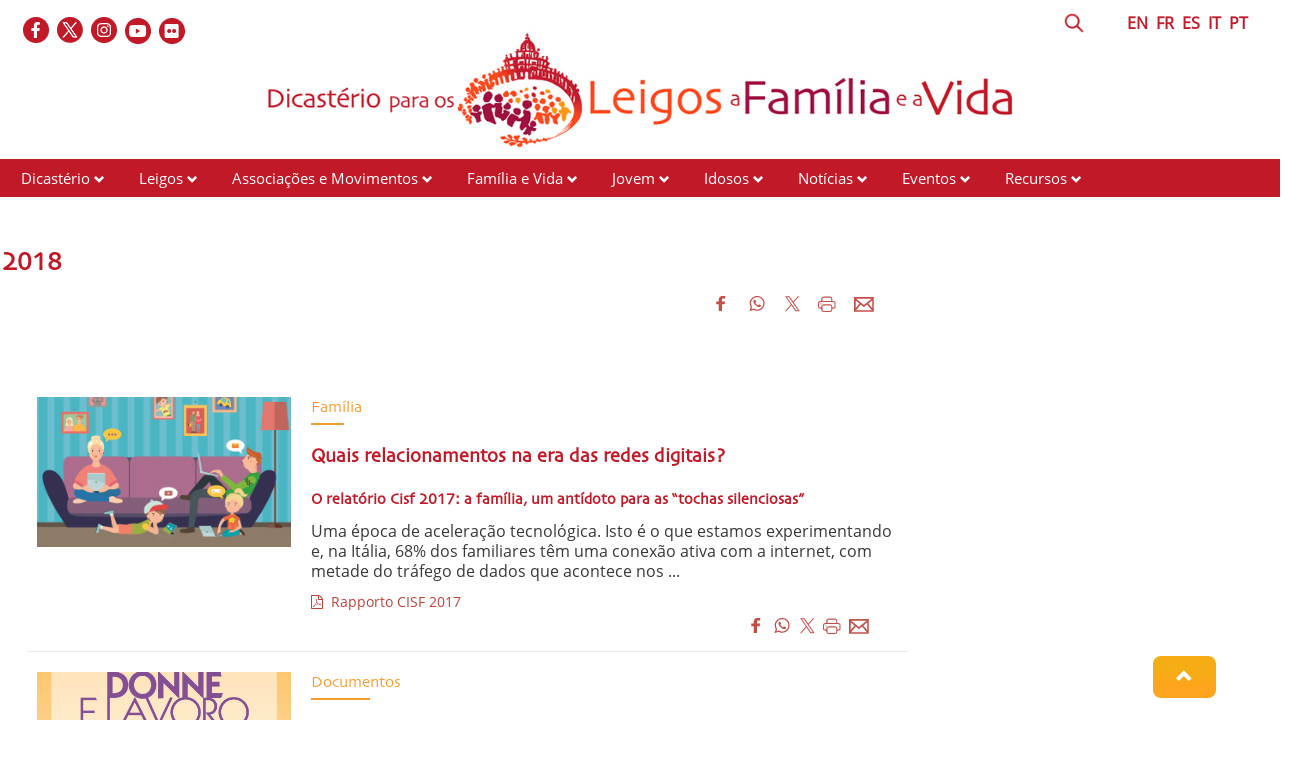

--- FILE ---
content_type: text/html; charset=UTF-8
request_url: https://www.laityfamilylife.va/content/laityfamilylife/pt/news/2018.68.html
body_size: 6718
content:
<!DOCTYPE HTML>
<html class="no-js" lang="pt">
<head>
    <meta charset="utf-8">
    <!-- BEGIN: SEO -->
<title>2018</title>
<meta name="description" content="">
<meta name="keywords" content=", ">
<link rel="canonical" href="https://www.laityfamilylife.va/content/laityfamilylife/pt/news/2018.html">
<!-- BEGIN: OG -->
<meta property="og:title" content="2018">
<meta property="og:url" content="https://www.laityfamilylife.va/content/laityfamilylife/pt/news/2018.html">
<meta property="og:type" content="website">


<meta name="twitter:url" content="https://www.laityfamilylife.va/content/laityfamilylife/pt/news/2018.html">
<meta name="twitter:title" content="2018">
<!-- END OG-->
<!-- END: SEO -->
<!-- Global site tag (gtag.js) - Google Analytics -->
<script async="true" src="https://www.googletagmanager.com/gtag/js?id=G-6QJ0BBC426"></script>
<script>
  window.dataLayer = window.dataLayer || [];
  function gtag(){dataLayer.push(arguments);}
  gtag('js', new Date());
  gtag('config', 'G-6QJ0BBC426');
</script>

<link rel="stylesheet" href="/etc/designs/bootstrap/library/clientlibs.min.0d8d4e486089f01a0b1efcd4dde435e2.css" type="text/css">
<link rel="stylesheet" href="/etc/clientlibs/foundation/main.min.77f07f85da93e61bb291da28df2065ac.css" type="text/css">
<link rel="stylesheet" href="/etc/designs/generics2/library/clientlibs.min.25498fb47f0d5f43eead9ee78241c07f.css" type="text/css">
<link rel="stylesheet" href="/etc/designs/laityfamilylife/release/library/main.min.a4acf938ef2c247b0e0e585c84beb14a.css" type="text/css">
<link rel="stylesheet" href="/etc/designs/laityfamilylife/release/library/head.min.4d1e02ed940e641c342c0895d3902a1d.css" type="text/css">
<script type="text/javascript" src="/etc/clientlibs/granite/jquery.min.e0cc37eb1ac1cf9f859edde97cb8dc9f.js"></script>
<script type="text/javascript" src="/etc/clientlibs/granite/utils.min.cd31222ac49213ace66f3568912db918.js"></script>
<script type="text/javascript" src="/etc/clientlibs/granite/jquery/granite.min.e26b5f40a34d432bee3ded1ccbdc7041.js"></script>
<script type="text/javascript" src="/etc/clientlibs/foundation/jquery.min.d7c42e4a257b8b9fe38d1c53dd20d01a.js"></script>
<script type="text/javascript" src="/etc/designs/laityfamilylife/release/library/head.min.663628f795cb62444143fde1ebdf2b5b.js"></script>


<link rel="mask-icon" href="/etc/designs/laityfamilylife/release/library/main/images/favicon.svg" color="#757674" sizes="any"/>
<link rel="icon" href="/etc/designs/laityfamilylife/release/library/main/images/favicon.ico"/>
<link rel="apple-touch-icon-precomposed" href="/etc/designs/laityfamilylife/release/library/main/images/appletouch.png">
<meta name="viewport" content="width=device-width, initial-scale=1.0" />
<meta http-equiv="X-UA-Compatible" content="IE=edge">

</head>
<body class="laityfamilylife news">
    <div class="wrapper  site-laityfamilylife">
    <header id="header-page">
    <div class="block-display">
        <div class="header-logo page">
            <div class="col-xs-12 col-sm-12 col-md-12 upperheader page">
                <div class="icon-social-link page col-md-6">
                   <ul class="social-icons-special">
    <li class="flickr"><a target="_blank" href="https://www.flickr.com/photos/laityfamilylife/albums" title="Flickr"></a></li>
    <li class="youtube"><a target="_blank" href="https://www.youtube.com/channel/UC7oVBYCke8VNKz7c7KtWlkg" title="Youtube"></a></li>
    <li class="instagram"><a target="_blank" href="https://www.instagram.com/laityfamilylife/" title="Instagram"></a></li>
    <li class="twitter"><a target="_blank" href="https://twitter.com/LaityFamilyLife" title="Twitter"></a></li>
    <li class="facebook"><a target="_blank" href="https://www.facebook.com/laityfamilylife" title="Facebook"></a></li>
    </ul>
    </div>
                <div class="language page col-md-6">
                    <div class="header-language col-md-11 col-sm-10">
                        
        

<!-- BEGIN languagesnav -->
        

            
            
            
            <a href="/content/laityfamilylife/en/news/2018.html"> EN</a>
            
            
            
            <a href="/content/laityfamilylife/fr/news/2018.html"> FR</a>
            
            
            
            <a href="/content/laityfamilylife/es/news/2018.html"> ES</a>
            
            
            
            <a href="/content/laityfamilylife/it/news/2018.html"> IT</a>
            
            
            
            <a class="current-language" href="/content/laityfamilylife/pt/news/2018.html"> PT</a>




<!-- END languagesnav --></div>
                    <div class="header-search col-md-1 col-sm-2">
                        <a href="#"><span class="icon-search">&nbsp;</span></a>
                        <!-- BEGIN searchform -->
<div class="siv-searchform header-search-container">
    <form id="searchbox" action="/content/laityfamilylife/pt/ricerca.html">
        <input class="header-search-input" name="q" value="" placeholder="Pesquisar">
        <input value="Pesquisar" type="submit">
    </form>
</div>
<!-- END searchform --></div>
                </div>
            </div>
            <div class="col-md-12 box-logo-internal">
                <a id="logo-internal" href="/content/laityfamilylife/pt.html">
                    <img src="/content/dam/laityfamilylife/sito/logo/internal-logo-pt.png/_jcr_content/renditions/cq5dam.web.1280.1280.png" alt="Laity Family Life - Site"/>
                </a>
            </div>
         </div>
    </div>
    <div class="col-md-12 col-sm-12 col-xs-12 menu page">
        <div id="mobile-menu">
            <div id="nav-icon2">
                <span></span>
                <span></span>
                <span></span>
                <span></span>
                <span></span>
                <span></span>
            </div>
        </div>
        <div class="menu choose">
    <ul id="menuchoose">
<li><a href="/content/laityfamilylife/pt/il-dicastero.html">Dicastério</a>
        <i class="glyphicon glyphicon-chevron-down"></i>
                <ul class="submenu">
                <li>
                            <a href="/content/laityfamilylife/pt/il-dicastero/chi-siamo.html">Quem somos</a>
                        </li>
                    <li>
                            <a href="/content/laityfamilylife/pt/il-dicastero/membri-e-consultori.html">Membros e Consultores</a>
                        </li>
                    <li>
                            <a href="/content/laityfamilylife/pt/il-dicastero/lo-statuto.html">Estatuto do Dicastério para os Leigos, a Família e a Vida</a>
                        </li>
                    <li>
                            <a href="/content/laityfamilylife/pt/il-dicastero/sedula-mater.html">Sedula Mater</a>
                        </li>
                    <li>
                            <a href="/content/laityfamilylife/pt/il-dicastero/Praedicate-evangelium.html">Praedicate Evangelium</a>
                        </li>
                    <li>
                            <a href="/content/laityfamilylife/pt/il-dicastero/visite-ad-limina.html">Visita ad Limina</a>
                        </li>
                    </ul>
            </li>
<li><a href="/content/laityfamilylife/pt/laici.html">Leigos</a>
        <i class="glyphicon glyphicon-chevron-down"></i>
                <ul class="submenu">
                <li>
                            <a href="/content/laityfamilylife/pt/laici/formazione.html">Formação dos leigos</a>
                        </li>
                    <li>
                            <a href="/content/laityfamilylife/pt/laici/risorse-laici.html">Recursos - Leigos</a>
                        </li>
                    </ul>
            </li>
<li><a href="/content/laityfamilylife/pt/associazioni-e-movimenti.html">Associações e Movimentos</a>
        <i class="glyphicon glyphicon-chevron-down"></i>
                <ul class="submenu">
                <li>
                            <a href="/content/laityfamilylife/pt/associazioni-e-movimenti/procedura-per-il-riconoscimento-delle-associazioni-internazional.html">Reconhecimento das Associações de Fiéis</a>
                        </li>
                    <li>
                            <a href="/content/laityfamilylife/pt/associazioni-e-movimenti/repertorio.html">Repertório das Associações</a>
                        </li>
                    <li>
                            <a href="/content/laityfamilylife/pt/associazioni-e-movimenti/risorse-associazioni.html">Recursos - Associações e Movimentos</a>
                        </li>
                    </ul>
            </li>
<li><a href="/content/laityfamilylife/pt/famiglia-e-vita-.html">Família e Vida</a>
        <i class="glyphicon glyphicon-chevron-down"></i>
                <ul class="submenu">
                <li>
                            <a href="/content/laityfamilylife/pt/famiglia-e-vita-/sezione-famiglia.html">Família</a>
                        </li>
                    <li>
                            <a href="/content/laityfamilylife/pt/famiglia-e-vita-/incontri-mondiali-delle-famiglie.html">Encontros Mundiais das Famílias</a>
                        </li>
                    <li>
                            <a href="/content/laityfamilylife/pt/famiglia-e-vita-/sezione-vita.html">Vida</a>
                        </li>
                    <li>
                            <a href="/content/laityfamilylife/pt/famiglia-e-vita-/Risorse-famiglia-e-vita.html">Recursos - Família e Vida</a>
                        </li>
                    <li>
                            <a href="/content/laityfamilylife/pt/famiglia-e-vita-/strumenti-pastorali.html">Instrumentos pastorais</a>
                        </li>
                    </ul>
            </li>
<li><a href="/content/laityfamilylife/pt/giovani.html">Jovem</a>
        <i class="glyphicon glyphicon-chevron-down"></i>
                <ul class="submenu">
                <li>
                            <a href="/content/laityfamilylife/pt/giovani/pastorale-giovanile.html">Ministério Jovem</a>
                        </li>
                    <li>
                            <a href="/content/laityfamilylife/pt/giovani/gmg.html">Jornada Mundial da Juventude</a>
                        </li>
                    <li>
                            <a href="/content/laityfamilylife/pt/giovani/iyab.html">IYAB</a>
                        </li>
                    <li>
                            <a href="/content/laityfamilylife/pt/giovani/risorse-giovani.html">Recursos - Jovem</a>
                        </li>
                    </ul>
            </li>
<li><a href="/content/laityfamilylife/pt/anziani.html">Idosos</a>
        <i class="glyphicon glyphicon-chevron-down"></i>
                <ul class="submenu">
                <li>
                            <a href="/content/laityfamilylife/pt/anziani/giornate-mondiali-dei-nonni-e-degli-anziani.html">Dia mundial dos avós e dos idosos</a>
                        </li>
                    <li>
                            <a href="/content/laityfamilylife/pt/anziani/Risorse-anziani.html">Risorse - Idosas</a>
                        </li>
                    </ul>
            </li>
<li><a href="/content/laityfamilylife/pt/news.html">Notícias</a>
        <i class="glyphicon glyphicon-chevron-down"></i>
                <ul class="submenu">
                <li>
                            <a href="/content/laityfamilylife/pt/news/visite-ad-limina.html">Visite ad Limina</a>
                        </li>
                    <li>
                            <a href="/content/laityfamilylife/pt/news/2016.html">2016</a>
                        </li>
                    <li>
                            <a href="/content/laityfamilylife/pt/news/2017.html">2017</a>
                        </li>
                    <li>
                            <a href="/content/laityfamilylife/pt/news/2018.html">2018</a>
                        </li>
                    <li>
                            <a href="/content/laityfamilylife/pt/news/2019.html">2019</a>
                        </li>
                    <li>
                            <a href="/content/laityfamilylife/pt/news/2020.html">2020</a>
                        </li>
                    <li>
                            <a href="/content/laityfamilylife/pt/news/2021.html">2021</a>
                        </li>
                    <li>
                            <a href="/content/laityfamilylife/pt/news/2022.html">2022</a>
                        </li>
                    <li>
                            <a href="/content/laityfamilylife/pt/news/2023.html">2023</a>
                        </li>
                    <li>
                            <a href="/content/laityfamilylife/pt/news/2024.html">2024</a>
                        </li>
                    <li>
                            <a href="/content/laityfamilylife/pt/news/2025.html">2025</a>
                        </li>
                    <li>
                            <a href="/content/laityfamilylife/pt/news/2026.html">2026</a>
                        </li>
                    <li>
                            <a href="/content/laityfamilylife/pt/news/amorislaetitia.html">Ano Família Amoris Laetitia</a>
                        </li>
                    <li>
                            <a href="/content/laityfamilylife/pt/news/notizie.html">Notícias</a>
                        </li>
                    </ul>
            </li>
<li><a href="/content/laityfamilylife/pt/eventi.html">Eventos</a>
        <i class="glyphicon glyphicon-chevron-down"></i>
                <ul class="submenu">
                <li>
                            <a href="/content/laityfamilylife/pt/eventi/2017.html">2017</a>
                        </li>
                    <li>
                            <a href="/content/laityfamilylife/pt/eventi/2018.html">2018</a>
                        </li>
                    <li>
                            <a href="/content/laityfamilylife/pt/eventi/2019.html">2019</a>
                        </li>
                    <li>
                            <a href="/content/laityfamilylife/pt/eventi/2020.html">2020</a>
                        </li>
                    <li>
                            <a href="/content/laityfamilylife/pt/eventi/2021.html">2021</a>
                        </li>
                    <li>
                            <a href="/content/laityfamilylife/pt/eventi/2022.html">2022</a>
                        </li>
                    <li>
                            <a href="/content/laityfamilylife/pt/eventi/2023.html">2023</a>
                        </li>
                    <li>
                            <a href="/content/laityfamilylife/pt/eventi/2024.html">2024</a>
                        </li>
                    <li>
                            <a href="/content/laityfamilylife/pt/eventi/2025.html">2025</a>
                        </li>
                    </ul>
            </li>
<li><a href="/content/laityfamilylife/pt/Risorse.html">Recursos</a>
        <i class="glyphicon glyphicon-chevron-down"></i>
                <ul class="submenu">
                <li>
                            <a href="/content/laityfamilylife/pt/Risorse/interventi.html">Intervenções</a>
                        </li>
                    <li>
                            <a href="/content/laityfamilylife/pt/Risorse/pubblicazioni.html">Publicações</a>
                        </li>
                    <li>
                            <a href="/content/laityfamilylife/pt/Risorse/documenti.html">Documentos</a>
                        </li>
                    <li>
                            <a href="/content/laityfamilylife/pt/Risorse/messaggi-papali.html">Mensagens Papais</a>
                        </li>
                    <li>
                            <a href="/content/laityfamilylife/pt/Risorse/podcast.html">Podcasts</a>
                        </li>
                    </ul>
            </li>
</ul>
</div>
<div class="clear"></div></div>
</header>
<div class="block-display">
<!-- BEGIN: maincontent.jsp  -->
<main id="main-container-fluid" class="style-lfl">
    <section id="content-bottom">
        <div class="container-fluid">
            <div class="row newspage">
                <article class="col-md-9 col-sm-9 col-xs-12 right-separator">
                    <div class="article col-sm-12">
                        <div class="row article_body col-md-12">
                            <div class="box-top col-md-12 col-sm-12">
                                </div>
                            <h1 class="title col-xs-12">
                                2018</h1>
                            <div class="abstract">
                                <div class="social ">
                                    








                <div class="spc_social_inline_share_toolbox" data-iscurrentpage="true"></div>
            
        <script src="/etc/clientlibs/generics2/spc_social_share.min.js" defer="defer" onload="SPCSocialShare.init('facebook,whatsapp,twitter,print,email,','Leia mais')"></script>
        <link rel="stylesheet" href="/etc/clientlibs/generics2/spc_social_share.min.46b985457a22a91139243270132efe7e.css" type="text/css">

    </div>

                                <div class="abstract-img" style=" ">
                                            </div>
                                    </div>
                            <div class="col-md-12 attachments">
                                </div>
                            <div class="col-md-12 attachments">
                                </div>
                            <div class="author">
                                </div>
                        </div>
                        <div class="col-md-12">
                            <a name="initlist"></a>
        <div class="container-fluid list fullview">
        <div class="row">
                <div class="list-item">
                    <figure class="image">
                        <div class="thumbnail-img natural" >
                            <a href="/content/laityfamilylife/pt/news/2018/quali-relazioni-nellera-delle-reti-digitali-.html">
                                <img src="/content/dam/laityfamilylife/News/2018/Cisf.png/_jcr_content/renditions/cq5dam.web.1280.1280.png" class="featured-image" alt="Cisf.png"/>
                            </a>
                        </div>
                    </figure>
                    <div class="textArticle">
                        <div class="eyelet">
                            <h6>Família</h6>
                        </div>
                        <div class="title">
                            <a href="/content/laityfamilylife/pt/news/2018/quali-relazioni-nellera-delle-reti-digitali-.html"> <h4>Quais relacionamentos na era das redes digitais? </h4></a>
                        </div>
                        <div class="subtitle">
                            <h6>O relatório Cisf 2017: a família, um antídoto para as “tochas silenciosas” </h6>
                        </div>
                        <p>Uma época de aceleração tecnológica. Isto é o que estamos experimentando e, na Itália, 68% dos familiares têm uma conexão ativa com a internet, com metade do tráfego de dados que acontece nos ...</p>

                        <div class="related col-md-12 col-sm-12 col-xs-12">
                            <div class="box-related">
                                        <a href="/content/dam/laityfamilylife/Pdf/newscisf4317_indice_rapporto_cisf_2017.pdf" target="_blank">
                                            <i class="fa fa-file-pdf-o"></i>&nbsp;
                                                Rapporto CISF 2017</a>
                                    </div>
                                </div> <div class="social col-md-12 col-sm-12">
                                







<div class="spc_social_inline_share_toolbox socialShareSmallSize" data-description="" data-title="Quais relacionamentos na era das redes digitais? " data-url="https://www.laityfamilylife.va/content/laityfamilylife/pt/news/2018/quali-relazioni-nellera-delle-reti-digitali-.html"></div></div>
                        </div>
                </div>
            </div>
        <div class="row">
                <div class="list-item">
                    <figure class="image">
                        <div class="thumbnail-img natural" >
                            <a href="/content/laityfamilylife/pt/news/2018/_donne-e-lavoro_--il-genio-femminile-per-il-benessere-di-famigli.html">
                                <img src="/content/dam/laityfamilylife/News/2018/Cop. Donne e lavoro.jpg/_jcr_content/renditions/cq5dam.web.1280.1280.jpeg" class="featured-image" alt="Cop. Donne e lavoro.jpg"/>
                            </a>
                        </div>
                    </figure>
                    <div class="textArticle">
                        <div class="eyelet">
                            <h6>Documentos</h6>
                        </div>
                        <div class="title">
                            <a href="/content/laityfamilylife/pt/news/2018/_donne-e-lavoro_--il-genio-femminile-per-il-benessere-di-famigli.html"> <h4>“Mulheres e trabalho”, o gênero feminino para o bem-estar das famílias e da sociedade</h4></a>
                        </div>
                        <p>Os tópicos discutidos no volume editado pelo Dicastério para os Leigos, a Família e a Vida e publicados pela Libreria Editrice Vaticana, intitulado “Mulheres e trabalho” são tópicos muito atuais.
Sim, ...</p>

                        <div class="related col-md-12 col-sm-12 col-xs-12">
                            </div> <div class="social col-md-12 col-sm-12">
                                







<div class="spc_social_inline_share_toolbox socialShareSmallSize" data-description="" data-title="“Mulheres e trabalho”, o gênero feminino para o bem-estar das famílias e da sociedade" data-url="https://www.laityfamilylife.va/content/laityfamilylife/pt/news/2018/_donne-e-lavoro_--il-genio-femminile-per-il-benessere-di-famigli.html"></div></div>
                        </div>
                </div>
            </div>
        <div class="row">
                <div class="list-item">
                    <figure class="image">
                        <div class="thumbnail-img natural" >
                            <a href="/content/laityfamilylife/pt/news/2018/cure-palliative--tra-prospettive-spirituali-e-implicazioni-prati.html">
                                <img src="/content/dam/laityfamilylife/News/2018/pav pal.jpg/_jcr_content/renditions/cq5dam.web.1280.1280.jpeg" class="featured-image" alt="pav pal.jpg"/>
                            </a>
                        </div>
                    </figure>
                    <div class="textArticle">
                        <div class="eyelet">
                            <h6>Academia para a vida </h6>
                        </div>
                        <div class="title">
                            <a href="/content/laityfamilylife/pt/news/2018/cure-palliative--tra-prospettive-spirituali-e-implicazioni-prati.html"> <h4>Cuidados paliativos, entre perspectivas espirituais e implicações práticas. </h4></a>
                        </div>
                        <div class="subtitle">
                            <h6>De 28 de fevereiro a 1° de março em Roma, um Congresso Internacional para promover o diálogo e a cooperação na proteção ao moribundo </h6>
                        </div>
                        <p>A contribuição dos cuidados paliativos para a medicina, a saúde e a sociedade, a disseminação dos cuidados paliativos, o impacto de diferentes crenças religiosas e perspectivas espirituais sobre o ...</p>

                        <div class="related col-md-12 col-sm-12 col-xs-12">
                            <div class="box-related">
                                        <a href="http://www.academyforlife.va/content/dam/pav/documenti%20pdf/Programma_PalliativeCare28febbraio_1marzo.pdf" target="_blank">
                                            <i class=""></i>&nbsp;
                                                Programma</a>
                                    </div>
                                </div> <div class="social col-md-12 col-sm-12">
                                







<div class="spc_social_inline_share_toolbox socialShareSmallSize" data-description="" data-title="Cuidados paliativos, entre perspectivas espirituais e implicações práticas. " data-url="https://www.laityfamilylife.va/content/laityfamilylife/pt/news/2018/cure-palliative--tra-prospettive-spirituali-e-implicazioni-prati.html"></div></div>
                        </div>
                </div>
            </div>
        <div class="row">
                <div class="list-item">
                    <figure class="image">
                        <div class="thumbnail-img natural" >
                            <a href="/content/laityfamilylife/pt/news/2018/la-germania-celebra-lanno-del-matrimonio.html">
                                <img src="/content/dam/laityfamilylife/News/2018/germania.jpg/_jcr_content/renditions/cq5dam.web.1280.1280.jpeg" class="featured-image" alt="germania.jpg"/>
                            </a>
                        </div>
                    </figure>
                    <div class="textArticle">
                        <div class="eyelet">
                            <h6>Igrejas locais</h6>
                        </div>
                        <div class="title">
                            <a href="/content/laityfamilylife/pt/news/2018/la-germania-celebra-lanno-del-matrimonio.html"> <h4>Alemanha celebra o ano do matrimônio </h4></a>
                        </div>
                        <div class="subtitle">
                            <h6>2018 dedicado à família com o subsídio pastoral “Juntos para sempre”. Sobre o caminho do matrimônio sacramental"</h6>
                        </div>
                        <p>“Juntos para sempre. Sobre o caminho do matrimônio sacramental”: este é o tema que acompanhará a Igreja na Alemanha ao longo de 2018.
Um subsídio pastoral do mesmo título, dividido em quatro partes, ...</p>

                        <div class="related col-md-12 col-sm-12 col-xs-12">
                            </div> <div class="social col-md-12 col-sm-12">
                                







<div class="spc_social_inline_share_toolbox socialShareSmallSize" data-description="" data-title="Alemanha celebra o ano do matrimônio " data-url="https://www.laityfamilylife.va/content/laityfamilylife/pt/news/2018/la-germania-celebra-lanno-del-matrimonio.html"></div></div>
                        </div>
                </div>
            </div>
        <div class="row">
                <div class="list-item">
                    <figure class="image">
                        <div class="thumbnail-img natural" >
                            <a href="/content/laityfamilylife/pt/news/2018/un-modello-prezioso.html">
                                <img src="/content/dam/laityfamilylife/News/2018/Eamon Martin.jpg/_jcr_content/renditions/cq5dam.web.1280.1280.jpeg" class="featured-image" alt="Eamon Martin.jpg"/>
                            </a>
                        </div>
                    </figure>
                    <div class="textArticle">
                        <div class="eyelet">
                            <h6>WMOF</h6>
                        </div>
                        <div class="title">
                            <a href="/content/laityfamilylife/pt/news/2018/un-modello-prezioso.html"> <h4>Um modelo precioso</h4></a>
                        </div>
                        <div class="subtitle">
                            <h6>Entrevista com o primaz da Irlanda, Martin: “A família católica é linda: é baseada no amor e cresce numa comunidade de famílias” </h6>
                        </div>
                        <p>“Queremos mostrar que o modelo de família católica pode atrair, é lindo. Nós oferecemos a beleza da nossa visão, a de um homem e de uma mulher que se unem no amor e no empenho pela vida.”
Estas foram ...</p>

                        <div class="related col-md-12 col-sm-12 col-xs-12">
                            </div> <div class="social col-md-12 col-sm-12">
                                







<div class="spc_social_inline_share_toolbox socialShareSmallSize" data-description="" data-title="Um modelo precioso" data-url="https://www.laityfamilylife.va/content/laityfamilylife/pt/news/2018/un-modello-prezioso.html"></div></div>
                        </div>
                </div>
            </div>
        </div>
<div class="pagination-wrapper">
        <nav class="list-pagination">
            <a href="/content/laityfamilylife/pt/news/2018.html#initlist" class="prev backward glyphicon glyphicon-step-backward" title=""></a>
                <a href="/content/laityfamilylife/pt/news/2018.67.html#initlist" class="prev glyphicon glyphicon-triangle-left" title=""></a>
            <a href="/content/laityfamilylife/pt/news/2018.66.html#initlist" title="Pagina 66">66</a>
                        <a href="/content/laityfamilylife/pt/news/2018.67.html#initlist" title="Pagina 67">67</a>
                        <span class="selected">68</span>
                        <a href="/content/laityfamilylife/pt/news/2018.69.html#initlist" class="next glyphicon glyphicon-triangle-right" title=""></a>
                <a href="/content/laityfamilylife/pt/news/2018.69.html#initlist" class="next foward glyphicon glyphicon-step-forward" title=""></a>
            </nav>
    </div>

</div>
                        <div class="col-md-12">
                        
</div>
                    </div>
                    <div class="mediaContent col-sm-12 col-xs-12">
                        <div class="gallery">
                            <script>

$(document).ready(function() {

    //-----gestione foto attuale FULL SCREEN  al click di next e prev -------
    var length = $(".swiper-wrapper").find(".swiper-slide").length;
    /*console.log(" length ="+length);*/
    var indicatorphoto = 0;
    //---------next------------
    $(".blueimp-gallery .next").on("click",function(){
        if(indicatorphoto < length-1){
            indicatorphoto++;
        }
        else {
            indicatorphoto = 0;
        }
        setIndexPhoto(indicatorphoto);
      /*  console.log("next has clicked: "+ indicatorphoto);*/
    });
    //---------prev------------
    $(".blueimp-gallery .prev").on("click",function(){
        if(indicatorphoto > 0){
            indicatorphoto--;
        }
        else{
            indicatorphoto = length-1;
        }
      /*  console.log("prev has clicked prev: "+ indicatorphoto);*/
        setIndexPhoto(indicatorphoto);
    });

//****************apertura full screen
    $(".gallery .swiper-container").on("click",function() {
        indicatorphoto=$(".swiper-slide-active .description").data("index");

        if ($(".descriptionfull").find(".description").length == 0) {
            $(".description").clone().appendTo($(".descriptionfull"));
            setIndexPhoto(indicatorphoto);
        }
        else  setIndexPhoto($(".swiper-slide-active .description").data("index"));
    });

});




//******************FUNCTION****************************
var setIndexPhoto=function(ind){
        if($(".descriptionfull").find(".description").length != 0){

           /* console.log("SET INDEX :foto attuale  "+ind);*/

            $(".descriptionfull .description").each(function(i){
                if(ind == i){
                    $(".descriptionfull .decription-number-"+i+"").addClass("displayActive");
                    $(".descriptionfull .decription-number-"+i+"").removeClass("displayHide");
                   /* console.log("i "+i+" active");*/
                }
                else{
                    $(".descriptionfull .decription-number-"+i+"").addClass("displayHide");
                    $(".descriptionfull .decription-number-"+i+"").removeClass("displayActive");
                   /* console.log("i "+i+" hide");*/
                }
            });
        }
}
</script></div>
                    </div>
                    <div class="col-md-12">
                    
</div>
                    <div class="aside-correlate">
                        <!--ARTICOLI CORRELATI-->
                        
</div>
                </article>

                <aside class="col-md-3 col-sm-3 col-xs-12 a-side">
                    <div class="aside-social">
                        <div class="section"></div><div class="iparys_inherited">
</div>

</div>
                </aside>
            </div>
          </div>
    </section>
</main></div><footer id="footer-page">
    <div class="leaf col-md-2">
        <img src="/content/dam/laityfamilylife/Fotonostre/foglia.png" alt="lfl-icon"/>
    </div>

    <div class="block-display">
        <div class="row">
            <div class=" col-md-12">
                <div class="section"></div><div class="iparys_inherited"><div class="parsys_column cq-colctrl-lt1"><div class="parsys_column cq-colctrl-lt1-c0">

<!-- BEGIN text -->

<div class="siv-text "><p>Dicastério para os Leigos, a&nbsp;Família&nbsp;e a Vida<br>
Palazzo San Calisto<br>
00120&nbsp;Cidade do Vaticano</p>
</div>
<!-- END text --></div><div class="parsys_column cq-colctrl-lt1-c1">


<!--  BEGIN BANNER COMPONENT -->

<div class="siv-image">
    
                <img class="siv-image-img" title="footer-logo" alt="footer-logo" src="/content/laityfamilylife/pt/_jcr_content/i-footer-container0/image.img.png/1667902992438.png">
                
</div>
<!--  END BANNER COMPONENT -->

<!-- BEGIN text -->

<div class="siv-text "><p style="text-align: center;">© Dicastery for Laity, Family and Life</p>
<p style="text-align: center;">&nbsp;</p>
<p style="text-align: center;"><b><a href="/content/laityfamilylife/pt/cookie-policy.html">Cookie Policy</a>&nbsp;-&nbsp;<a href="/content/laityfamilylife/pt/privacy-policy.html">Privacy Policy</a></b></p>
</div>
<!-- END text --></div><div class="parsys_column cq-colctrl-lt1-c2">

<!-- BEGIN text -->

<div class="siv-text "><p style="text-align: right;"><a href="mailto:info@laityfamilylife.va">info@laityfamilylife.va<br>
</a>Tel.: +39 06 698 69 300<br>
Fax: +39 06 698 87 214</p>
</div>
<!-- END text --></div></div><div style="clear:both"></div>
</div>
</div>
        </div>
    </div>
    <div class="anchor-top">
        <a name="#" data-toggle="tooltip" data-placement="bottom">
            <i class="glyphicon glyphicon-chevron-up"></i>
        </a>
    </div>
</footer></div>


<script type="text/javascript" src="/etc/designs/bootstrap/library/clientlibs.min.616d5ead0ba6070dc1afd75b04df8934.js"></script>
<script type="text/javascript" src="/etc/clientlibs/foundation/main.min.1705fea38fedb11b0936752ffe8a5fc6.js"></script>
<script type="text/javascript" src="/etc/designs/generics2/library/clientlibs.min.3c4d948cc1ae00387817c605328e2b0b.js"></script>
<script type="text/javascript" src="/etc/designs/laityfamilylife/release/library/main.min.7b7e464211d3def8a8e4930f9b7e9512.js"></script>
</body>
</html>


--- FILE ---
content_type: text/html; charset=UTF-8
request_url: https://www.laityfamilylife.va/content/laityfamilylife/pt/news/2018.68.html
body_size: 6718
content:
<!DOCTYPE HTML>
<html class="no-js" lang="pt">
<head>
    <meta charset="utf-8">
    <!-- BEGIN: SEO -->
<title>2018</title>
<meta name="description" content="">
<meta name="keywords" content=", ">
<link rel="canonical" href="https://www.laityfamilylife.va/content/laityfamilylife/pt/news/2018.html">
<!-- BEGIN: OG -->
<meta property="og:title" content="2018">
<meta property="og:url" content="https://www.laityfamilylife.va/content/laityfamilylife/pt/news/2018.html">
<meta property="og:type" content="website">


<meta name="twitter:url" content="https://www.laityfamilylife.va/content/laityfamilylife/pt/news/2018.html">
<meta name="twitter:title" content="2018">
<!-- END OG-->
<!-- END: SEO -->
<!-- Global site tag (gtag.js) - Google Analytics -->
<script async="true" src="https://www.googletagmanager.com/gtag/js?id=G-6QJ0BBC426"></script>
<script>
  window.dataLayer = window.dataLayer || [];
  function gtag(){dataLayer.push(arguments);}
  gtag('js', new Date());
  gtag('config', 'G-6QJ0BBC426');
</script>

<link rel="stylesheet" href="/etc/designs/bootstrap/library/clientlibs.min.0d8d4e486089f01a0b1efcd4dde435e2.css" type="text/css">
<link rel="stylesheet" href="/etc/clientlibs/foundation/main.min.77f07f85da93e61bb291da28df2065ac.css" type="text/css">
<link rel="stylesheet" href="/etc/designs/generics2/library/clientlibs.min.25498fb47f0d5f43eead9ee78241c07f.css" type="text/css">
<link rel="stylesheet" href="/etc/designs/laityfamilylife/release/library/main.min.a4acf938ef2c247b0e0e585c84beb14a.css" type="text/css">
<link rel="stylesheet" href="/etc/designs/laityfamilylife/release/library/head.min.4d1e02ed940e641c342c0895d3902a1d.css" type="text/css">
<script type="text/javascript" src="/etc/clientlibs/granite/jquery.min.e0cc37eb1ac1cf9f859edde97cb8dc9f.js"></script>
<script type="text/javascript" src="/etc/clientlibs/granite/utils.min.cd31222ac49213ace66f3568912db918.js"></script>
<script type="text/javascript" src="/etc/clientlibs/granite/jquery/granite.min.e26b5f40a34d432bee3ded1ccbdc7041.js"></script>
<script type="text/javascript" src="/etc/clientlibs/foundation/jquery.min.d7c42e4a257b8b9fe38d1c53dd20d01a.js"></script>
<script type="text/javascript" src="/etc/designs/laityfamilylife/release/library/head.min.663628f795cb62444143fde1ebdf2b5b.js"></script>


<link rel="mask-icon" href="/etc/designs/laityfamilylife/release/library/main/images/favicon.svg" color="#757674" sizes="any"/>
<link rel="icon" href="/etc/designs/laityfamilylife/release/library/main/images/favicon.ico"/>
<link rel="apple-touch-icon-precomposed" href="/etc/designs/laityfamilylife/release/library/main/images/appletouch.png">
<meta name="viewport" content="width=device-width, initial-scale=1.0" />
<meta http-equiv="X-UA-Compatible" content="IE=edge">

</head>
<body class="laityfamilylife news">
    <div class="wrapper  site-laityfamilylife">
    <header id="header-page">
    <div class="block-display">
        <div class="header-logo page">
            <div class="col-xs-12 col-sm-12 col-md-12 upperheader page">
                <div class="icon-social-link page col-md-6">
                   <ul class="social-icons-special">
    <li class="flickr"><a target="_blank" href="https://www.flickr.com/photos/laityfamilylife/albums" title="Flickr"></a></li>
    <li class="youtube"><a target="_blank" href="https://www.youtube.com/channel/UC7oVBYCke8VNKz7c7KtWlkg" title="Youtube"></a></li>
    <li class="instagram"><a target="_blank" href="https://www.instagram.com/laityfamilylife/" title="Instagram"></a></li>
    <li class="twitter"><a target="_blank" href="https://twitter.com/LaityFamilyLife" title="Twitter"></a></li>
    <li class="facebook"><a target="_blank" href="https://www.facebook.com/laityfamilylife" title="Facebook"></a></li>
    </ul>
    </div>
                <div class="language page col-md-6">
                    <div class="header-language col-md-11 col-sm-10">
                        
        

<!-- BEGIN languagesnav -->
        

            
            
            
            <a href="/content/laityfamilylife/en/news/2018.html"> EN</a>
            
            
            
            <a href="/content/laityfamilylife/fr/news/2018.html"> FR</a>
            
            
            
            <a href="/content/laityfamilylife/es/news/2018.html"> ES</a>
            
            
            
            <a href="/content/laityfamilylife/it/news/2018.html"> IT</a>
            
            
            
            <a class="current-language" href="/content/laityfamilylife/pt/news/2018.html"> PT</a>




<!-- END languagesnav --></div>
                    <div class="header-search col-md-1 col-sm-2">
                        <a href="#"><span class="icon-search">&nbsp;</span></a>
                        <!-- BEGIN searchform -->
<div class="siv-searchform header-search-container">
    <form id="searchbox" action="/content/laityfamilylife/pt/ricerca.html">
        <input class="header-search-input" name="q" value="" placeholder="Pesquisar">
        <input value="Pesquisar" type="submit">
    </form>
</div>
<!-- END searchform --></div>
                </div>
            </div>
            <div class="col-md-12 box-logo-internal">
                <a id="logo-internal" href="/content/laityfamilylife/pt.html">
                    <img src="/content/dam/laityfamilylife/sito/logo/internal-logo-pt.png/_jcr_content/renditions/cq5dam.web.1280.1280.png" alt="Laity Family Life - Site"/>
                </a>
            </div>
         </div>
    </div>
    <div class="col-md-12 col-sm-12 col-xs-12 menu page">
        <div id="mobile-menu">
            <div id="nav-icon2">
                <span></span>
                <span></span>
                <span></span>
                <span></span>
                <span></span>
                <span></span>
            </div>
        </div>
        <div class="menu choose">
    <ul id="menuchoose">
<li><a href="/content/laityfamilylife/pt/il-dicastero.html">Dicastério</a>
        <i class="glyphicon glyphicon-chevron-down"></i>
                <ul class="submenu">
                <li>
                            <a href="/content/laityfamilylife/pt/il-dicastero/chi-siamo.html">Quem somos</a>
                        </li>
                    <li>
                            <a href="/content/laityfamilylife/pt/il-dicastero/membri-e-consultori.html">Membros e Consultores</a>
                        </li>
                    <li>
                            <a href="/content/laityfamilylife/pt/il-dicastero/lo-statuto.html">Estatuto do Dicastério para os Leigos, a Família e a Vida</a>
                        </li>
                    <li>
                            <a href="/content/laityfamilylife/pt/il-dicastero/sedula-mater.html">Sedula Mater</a>
                        </li>
                    <li>
                            <a href="/content/laityfamilylife/pt/il-dicastero/Praedicate-evangelium.html">Praedicate Evangelium</a>
                        </li>
                    <li>
                            <a href="/content/laityfamilylife/pt/il-dicastero/visite-ad-limina.html">Visita ad Limina</a>
                        </li>
                    </ul>
            </li>
<li><a href="/content/laityfamilylife/pt/laici.html">Leigos</a>
        <i class="glyphicon glyphicon-chevron-down"></i>
                <ul class="submenu">
                <li>
                            <a href="/content/laityfamilylife/pt/laici/formazione.html">Formação dos leigos</a>
                        </li>
                    <li>
                            <a href="/content/laityfamilylife/pt/laici/risorse-laici.html">Recursos - Leigos</a>
                        </li>
                    </ul>
            </li>
<li><a href="/content/laityfamilylife/pt/associazioni-e-movimenti.html">Associações e Movimentos</a>
        <i class="glyphicon glyphicon-chevron-down"></i>
                <ul class="submenu">
                <li>
                            <a href="/content/laityfamilylife/pt/associazioni-e-movimenti/procedura-per-il-riconoscimento-delle-associazioni-internazional.html">Reconhecimento das Associações de Fiéis</a>
                        </li>
                    <li>
                            <a href="/content/laityfamilylife/pt/associazioni-e-movimenti/repertorio.html">Repertório das Associações</a>
                        </li>
                    <li>
                            <a href="/content/laityfamilylife/pt/associazioni-e-movimenti/risorse-associazioni.html">Recursos - Associações e Movimentos</a>
                        </li>
                    </ul>
            </li>
<li><a href="/content/laityfamilylife/pt/famiglia-e-vita-.html">Família e Vida</a>
        <i class="glyphicon glyphicon-chevron-down"></i>
                <ul class="submenu">
                <li>
                            <a href="/content/laityfamilylife/pt/famiglia-e-vita-/sezione-famiglia.html">Família</a>
                        </li>
                    <li>
                            <a href="/content/laityfamilylife/pt/famiglia-e-vita-/incontri-mondiali-delle-famiglie.html">Encontros Mundiais das Famílias</a>
                        </li>
                    <li>
                            <a href="/content/laityfamilylife/pt/famiglia-e-vita-/sezione-vita.html">Vida</a>
                        </li>
                    <li>
                            <a href="/content/laityfamilylife/pt/famiglia-e-vita-/Risorse-famiglia-e-vita.html">Recursos - Família e Vida</a>
                        </li>
                    <li>
                            <a href="/content/laityfamilylife/pt/famiglia-e-vita-/strumenti-pastorali.html">Instrumentos pastorais</a>
                        </li>
                    </ul>
            </li>
<li><a href="/content/laityfamilylife/pt/giovani.html">Jovem</a>
        <i class="glyphicon glyphicon-chevron-down"></i>
                <ul class="submenu">
                <li>
                            <a href="/content/laityfamilylife/pt/giovani/pastorale-giovanile.html">Ministério Jovem</a>
                        </li>
                    <li>
                            <a href="/content/laityfamilylife/pt/giovani/gmg.html">Jornada Mundial da Juventude</a>
                        </li>
                    <li>
                            <a href="/content/laityfamilylife/pt/giovani/iyab.html">IYAB</a>
                        </li>
                    <li>
                            <a href="/content/laityfamilylife/pt/giovani/risorse-giovani.html">Recursos - Jovem</a>
                        </li>
                    </ul>
            </li>
<li><a href="/content/laityfamilylife/pt/anziani.html">Idosos</a>
        <i class="glyphicon glyphicon-chevron-down"></i>
                <ul class="submenu">
                <li>
                            <a href="/content/laityfamilylife/pt/anziani/giornate-mondiali-dei-nonni-e-degli-anziani.html">Dia mundial dos avós e dos idosos</a>
                        </li>
                    <li>
                            <a href="/content/laityfamilylife/pt/anziani/Risorse-anziani.html">Risorse - Idosas</a>
                        </li>
                    </ul>
            </li>
<li><a href="/content/laityfamilylife/pt/news.html">Notícias</a>
        <i class="glyphicon glyphicon-chevron-down"></i>
                <ul class="submenu">
                <li>
                            <a href="/content/laityfamilylife/pt/news/visite-ad-limina.html">Visite ad Limina</a>
                        </li>
                    <li>
                            <a href="/content/laityfamilylife/pt/news/2016.html">2016</a>
                        </li>
                    <li>
                            <a href="/content/laityfamilylife/pt/news/2017.html">2017</a>
                        </li>
                    <li>
                            <a href="/content/laityfamilylife/pt/news/2018.html">2018</a>
                        </li>
                    <li>
                            <a href="/content/laityfamilylife/pt/news/2019.html">2019</a>
                        </li>
                    <li>
                            <a href="/content/laityfamilylife/pt/news/2020.html">2020</a>
                        </li>
                    <li>
                            <a href="/content/laityfamilylife/pt/news/2021.html">2021</a>
                        </li>
                    <li>
                            <a href="/content/laityfamilylife/pt/news/2022.html">2022</a>
                        </li>
                    <li>
                            <a href="/content/laityfamilylife/pt/news/2023.html">2023</a>
                        </li>
                    <li>
                            <a href="/content/laityfamilylife/pt/news/2024.html">2024</a>
                        </li>
                    <li>
                            <a href="/content/laityfamilylife/pt/news/2025.html">2025</a>
                        </li>
                    <li>
                            <a href="/content/laityfamilylife/pt/news/2026.html">2026</a>
                        </li>
                    <li>
                            <a href="/content/laityfamilylife/pt/news/amorislaetitia.html">Ano Família Amoris Laetitia</a>
                        </li>
                    <li>
                            <a href="/content/laityfamilylife/pt/news/notizie.html">Notícias</a>
                        </li>
                    </ul>
            </li>
<li><a href="/content/laityfamilylife/pt/eventi.html">Eventos</a>
        <i class="glyphicon glyphicon-chevron-down"></i>
                <ul class="submenu">
                <li>
                            <a href="/content/laityfamilylife/pt/eventi/2017.html">2017</a>
                        </li>
                    <li>
                            <a href="/content/laityfamilylife/pt/eventi/2018.html">2018</a>
                        </li>
                    <li>
                            <a href="/content/laityfamilylife/pt/eventi/2019.html">2019</a>
                        </li>
                    <li>
                            <a href="/content/laityfamilylife/pt/eventi/2020.html">2020</a>
                        </li>
                    <li>
                            <a href="/content/laityfamilylife/pt/eventi/2021.html">2021</a>
                        </li>
                    <li>
                            <a href="/content/laityfamilylife/pt/eventi/2022.html">2022</a>
                        </li>
                    <li>
                            <a href="/content/laityfamilylife/pt/eventi/2023.html">2023</a>
                        </li>
                    <li>
                            <a href="/content/laityfamilylife/pt/eventi/2024.html">2024</a>
                        </li>
                    <li>
                            <a href="/content/laityfamilylife/pt/eventi/2025.html">2025</a>
                        </li>
                    </ul>
            </li>
<li><a href="/content/laityfamilylife/pt/Risorse.html">Recursos</a>
        <i class="glyphicon glyphicon-chevron-down"></i>
                <ul class="submenu">
                <li>
                            <a href="/content/laityfamilylife/pt/Risorse/interventi.html">Intervenções</a>
                        </li>
                    <li>
                            <a href="/content/laityfamilylife/pt/Risorse/pubblicazioni.html">Publicações</a>
                        </li>
                    <li>
                            <a href="/content/laityfamilylife/pt/Risorse/documenti.html">Documentos</a>
                        </li>
                    <li>
                            <a href="/content/laityfamilylife/pt/Risorse/messaggi-papali.html">Mensagens Papais</a>
                        </li>
                    <li>
                            <a href="/content/laityfamilylife/pt/Risorse/podcast.html">Podcasts</a>
                        </li>
                    </ul>
            </li>
</ul>
</div>
<div class="clear"></div></div>
</header>
<div class="block-display">
<!-- BEGIN: maincontent.jsp  -->
<main id="main-container-fluid" class="style-lfl">
    <section id="content-bottom">
        <div class="container-fluid">
            <div class="row newspage">
                <article class="col-md-9 col-sm-9 col-xs-12 right-separator">
                    <div class="article col-sm-12">
                        <div class="row article_body col-md-12">
                            <div class="box-top col-md-12 col-sm-12">
                                </div>
                            <h1 class="title col-xs-12">
                                2018</h1>
                            <div class="abstract">
                                <div class="social ">
                                    








                <div class="spc_social_inline_share_toolbox" data-iscurrentpage="true"></div>
            
        <script src="/etc/clientlibs/generics2/spc_social_share.min.js" defer="defer" onload="SPCSocialShare.init('facebook,whatsapp,twitter,print,email,','Leia mais')"></script>
        <link rel="stylesheet" href="/etc/clientlibs/generics2/spc_social_share.min.46b985457a22a91139243270132efe7e.css" type="text/css">

    </div>

                                <div class="abstract-img" style=" ">
                                            </div>
                                    </div>
                            <div class="col-md-12 attachments">
                                </div>
                            <div class="col-md-12 attachments">
                                </div>
                            <div class="author">
                                </div>
                        </div>
                        <div class="col-md-12">
                            <a name="initlist"></a>
        <div class="container-fluid list fullview">
        <div class="row">
                <div class="list-item">
                    <figure class="image">
                        <div class="thumbnail-img natural" >
                            <a href="/content/laityfamilylife/pt/news/2018/quali-relazioni-nellera-delle-reti-digitali-.html">
                                <img src="/content/dam/laityfamilylife/News/2018/Cisf.png/_jcr_content/renditions/cq5dam.web.1280.1280.png" class="featured-image" alt="Cisf.png"/>
                            </a>
                        </div>
                    </figure>
                    <div class="textArticle">
                        <div class="eyelet">
                            <h6>Família</h6>
                        </div>
                        <div class="title">
                            <a href="/content/laityfamilylife/pt/news/2018/quali-relazioni-nellera-delle-reti-digitali-.html"> <h4>Quais relacionamentos na era das redes digitais? </h4></a>
                        </div>
                        <div class="subtitle">
                            <h6>O relatório Cisf 2017: a família, um antídoto para as “tochas silenciosas” </h6>
                        </div>
                        <p>Uma época de aceleração tecnológica. Isto é o que estamos experimentando e, na Itália, 68% dos familiares têm uma conexão ativa com a internet, com metade do tráfego de dados que acontece nos ...</p>

                        <div class="related col-md-12 col-sm-12 col-xs-12">
                            <div class="box-related">
                                        <a href="/content/dam/laityfamilylife/Pdf/newscisf4317_indice_rapporto_cisf_2017.pdf" target="_blank">
                                            <i class="fa fa-file-pdf-o"></i>&nbsp;
                                                Rapporto CISF 2017</a>
                                    </div>
                                </div> <div class="social col-md-12 col-sm-12">
                                







<div class="spc_social_inline_share_toolbox socialShareSmallSize" data-description="" data-title="Quais relacionamentos na era das redes digitais? " data-url="https://www.laityfamilylife.va/content/laityfamilylife/pt/news/2018/quali-relazioni-nellera-delle-reti-digitali-.html"></div></div>
                        </div>
                </div>
            </div>
        <div class="row">
                <div class="list-item">
                    <figure class="image">
                        <div class="thumbnail-img natural" >
                            <a href="/content/laityfamilylife/pt/news/2018/_donne-e-lavoro_--il-genio-femminile-per-il-benessere-di-famigli.html">
                                <img src="/content/dam/laityfamilylife/News/2018/Cop. Donne e lavoro.jpg/_jcr_content/renditions/cq5dam.web.1280.1280.jpeg" class="featured-image" alt="Cop. Donne e lavoro.jpg"/>
                            </a>
                        </div>
                    </figure>
                    <div class="textArticle">
                        <div class="eyelet">
                            <h6>Documentos</h6>
                        </div>
                        <div class="title">
                            <a href="/content/laityfamilylife/pt/news/2018/_donne-e-lavoro_--il-genio-femminile-per-il-benessere-di-famigli.html"> <h4>“Mulheres e trabalho”, o gênero feminino para o bem-estar das famílias e da sociedade</h4></a>
                        </div>
                        <p>Os tópicos discutidos no volume editado pelo Dicastério para os Leigos, a Família e a Vida e publicados pela Libreria Editrice Vaticana, intitulado “Mulheres e trabalho” são tópicos muito atuais.
Sim, ...</p>

                        <div class="related col-md-12 col-sm-12 col-xs-12">
                            </div> <div class="social col-md-12 col-sm-12">
                                







<div class="spc_social_inline_share_toolbox socialShareSmallSize" data-description="" data-title="“Mulheres e trabalho”, o gênero feminino para o bem-estar das famílias e da sociedade" data-url="https://www.laityfamilylife.va/content/laityfamilylife/pt/news/2018/_donne-e-lavoro_--il-genio-femminile-per-il-benessere-di-famigli.html"></div></div>
                        </div>
                </div>
            </div>
        <div class="row">
                <div class="list-item">
                    <figure class="image">
                        <div class="thumbnail-img natural" >
                            <a href="/content/laityfamilylife/pt/news/2018/cure-palliative--tra-prospettive-spirituali-e-implicazioni-prati.html">
                                <img src="/content/dam/laityfamilylife/News/2018/pav pal.jpg/_jcr_content/renditions/cq5dam.web.1280.1280.jpeg" class="featured-image" alt="pav pal.jpg"/>
                            </a>
                        </div>
                    </figure>
                    <div class="textArticle">
                        <div class="eyelet">
                            <h6>Academia para a vida </h6>
                        </div>
                        <div class="title">
                            <a href="/content/laityfamilylife/pt/news/2018/cure-palliative--tra-prospettive-spirituali-e-implicazioni-prati.html"> <h4>Cuidados paliativos, entre perspectivas espirituais e implicações práticas. </h4></a>
                        </div>
                        <div class="subtitle">
                            <h6>De 28 de fevereiro a 1° de março em Roma, um Congresso Internacional para promover o diálogo e a cooperação na proteção ao moribundo </h6>
                        </div>
                        <p>A contribuição dos cuidados paliativos para a medicina, a saúde e a sociedade, a disseminação dos cuidados paliativos, o impacto de diferentes crenças religiosas e perspectivas espirituais sobre o ...</p>

                        <div class="related col-md-12 col-sm-12 col-xs-12">
                            <div class="box-related">
                                        <a href="http://www.academyforlife.va/content/dam/pav/documenti%20pdf/Programma_PalliativeCare28febbraio_1marzo.pdf" target="_blank">
                                            <i class=""></i>&nbsp;
                                                Programma</a>
                                    </div>
                                </div> <div class="social col-md-12 col-sm-12">
                                







<div class="spc_social_inline_share_toolbox socialShareSmallSize" data-description="" data-title="Cuidados paliativos, entre perspectivas espirituais e implicações práticas. " data-url="https://www.laityfamilylife.va/content/laityfamilylife/pt/news/2018/cure-palliative--tra-prospettive-spirituali-e-implicazioni-prati.html"></div></div>
                        </div>
                </div>
            </div>
        <div class="row">
                <div class="list-item">
                    <figure class="image">
                        <div class="thumbnail-img natural" >
                            <a href="/content/laityfamilylife/pt/news/2018/la-germania-celebra-lanno-del-matrimonio.html">
                                <img src="/content/dam/laityfamilylife/News/2018/germania.jpg/_jcr_content/renditions/cq5dam.web.1280.1280.jpeg" class="featured-image" alt="germania.jpg"/>
                            </a>
                        </div>
                    </figure>
                    <div class="textArticle">
                        <div class="eyelet">
                            <h6>Igrejas locais</h6>
                        </div>
                        <div class="title">
                            <a href="/content/laityfamilylife/pt/news/2018/la-germania-celebra-lanno-del-matrimonio.html"> <h4>Alemanha celebra o ano do matrimônio </h4></a>
                        </div>
                        <div class="subtitle">
                            <h6>2018 dedicado à família com o subsídio pastoral “Juntos para sempre”. Sobre o caminho do matrimônio sacramental"</h6>
                        </div>
                        <p>“Juntos para sempre. Sobre o caminho do matrimônio sacramental”: este é o tema que acompanhará a Igreja na Alemanha ao longo de 2018.
Um subsídio pastoral do mesmo título, dividido em quatro partes, ...</p>

                        <div class="related col-md-12 col-sm-12 col-xs-12">
                            </div> <div class="social col-md-12 col-sm-12">
                                







<div class="spc_social_inline_share_toolbox socialShareSmallSize" data-description="" data-title="Alemanha celebra o ano do matrimônio " data-url="https://www.laityfamilylife.va/content/laityfamilylife/pt/news/2018/la-germania-celebra-lanno-del-matrimonio.html"></div></div>
                        </div>
                </div>
            </div>
        <div class="row">
                <div class="list-item">
                    <figure class="image">
                        <div class="thumbnail-img natural" >
                            <a href="/content/laityfamilylife/pt/news/2018/un-modello-prezioso.html">
                                <img src="/content/dam/laityfamilylife/News/2018/Eamon Martin.jpg/_jcr_content/renditions/cq5dam.web.1280.1280.jpeg" class="featured-image" alt="Eamon Martin.jpg"/>
                            </a>
                        </div>
                    </figure>
                    <div class="textArticle">
                        <div class="eyelet">
                            <h6>WMOF</h6>
                        </div>
                        <div class="title">
                            <a href="/content/laityfamilylife/pt/news/2018/un-modello-prezioso.html"> <h4>Um modelo precioso</h4></a>
                        </div>
                        <div class="subtitle">
                            <h6>Entrevista com o primaz da Irlanda, Martin: “A família católica é linda: é baseada no amor e cresce numa comunidade de famílias” </h6>
                        </div>
                        <p>“Queremos mostrar que o modelo de família católica pode atrair, é lindo. Nós oferecemos a beleza da nossa visão, a de um homem e de uma mulher que se unem no amor e no empenho pela vida.”
Estas foram ...</p>

                        <div class="related col-md-12 col-sm-12 col-xs-12">
                            </div> <div class="social col-md-12 col-sm-12">
                                







<div class="spc_social_inline_share_toolbox socialShareSmallSize" data-description="" data-title="Um modelo precioso" data-url="https://www.laityfamilylife.va/content/laityfamilylife/pt/news/2018/un-modello-prezioso.html"></div></div>
                        </div>
                </div>
            </div>
        </div>
<div class="pagination-wrapper">
        <nav class="list-pagination">
            <a href="/content/laityfamilylife/pt/news/2018.html#initlist" class="prev backward glyphicon glyphicon-step-backward" title=""></a>
                <a href="/content/laityfamilylife/pt/news/2018.67.html#initlist" class="prev glyphicon glyphicon-triangle-left" title=""></a>
            <a href="/content/laityfamilylife/pt/news/2018.66.html#initlist" title="Pagina 66">66</a>
                        <a href="/content/laityfamilylife/pt/news/2018.67.html#initlist" title="Pagina 67">67</a>
                        <span class="selected">68</span>
                        <a href="/content/laityfamilylife/pt/news/2018.69.html#initlist" class="next glyphicon glyphicon-triangle-right" title=""></a>
                <a href="/content/laityfamilylife/pt/news/2018.69.html#initlist" class="next foward glyphicon glyphicon-step-forward" title=""></a>
            </nav>
    </div>

</div>
                        <div class="col-md-12">
                        
</div>
                    </div>
                    <div class="mediaContent col-sm-12 col-xs-12">
                        <div class="gallery">
                            <script>

$(document).ready(function() {

    //-----gestione foto attuale FULL SCREEN  al click di next e prev -------
    var length = $(".swiper-wrapper").find(".swiper-slide").length;
    /*console.log(" length ="+length);*/
    var indicatorphoto = 0;
    //---------next------------
    $(".blueimp-gallery .next").on("click",function(){
        if(indicatorphoto < length-1){
            indicatorphoto++;
        }
        else {
            indicatorphoto = 0;
        }
        setIndexPhoto(indicatorphoto);
      /*  console.log("next has clicked: "+ indicatorphoto);*/
    });
    //---------prev------------
    $(".blueimp-gallery .prev").on("click",function(){
        if(indicatorphoto > 0){
            indicatorphoto--;
        }
        else{
            indicatorphoto = length-1;
        }
      /*  console.log("prev has clicked prev: "+ indicatorphoto);*/
        setIndexPhoto(indicatorphoto);
    });

//****************apertura full screen
    $(".gallery .swiper-container").on("click",function() {
        indicatorphoto=$(".swiper-slide-active .description").data("index");

        if ($(".descriptionfull").find(".description").length == 0) {
            $(".description").clone().appendTo($(".descriptionfull"));
            setIndexPhoto(indicatorphoto);
        }
        else  setIndexPhoto($(".swiper-slide-active .description").data("index"));
    });

});




//******************FUNCTION****************************
var setIndexPhoto=function(ind){
        if($(".descriptionfull").find(".description").length != 0){

           /* console.log("SET INDEX :foto attuale  "+ind);*/

            $(".descriptionfull .description").each(function(i){
                if(ind == i){
                    $(".descriptionfull .decription-number-"+i+"").addClass("displayActive");
                    $(".descriptionfull .decription-number-"+i+"").removeClass("displayHide");
                   /* console.log("i "+i+" active");*/
                }
                else{
                    $(".descriptionfull .decription-number-"+i+"").addClass("displayHide");
                    $(".descriptionfull .decription-number-"+i+"").removeClass("displayActive");
                   /* console.log("i "+i+" hide");*/
                }
            });
        }
}
</script></div>
                    </div>
                    <div class="col-md-12">
                    
</div>
                    <div class="aside-correlate">
                        <!--ARTICOLI CORRELATI-->
                        
</div>
                </article>

                <aside class="col-md-3 col-sm-3 col-xs-12 a-side">
                    <div class="aside-social">
                        <div class="section"></div><div class="iparys_inherited">
</div>

</div>
                </aside>
            </div>
          </div>
    </section>
</main></div><footer id="footer-page">
    <div class="leaf col-md-2">
        <img src="/content/dam/laityfamilylife/Fotonostre/foglia.png" alt="lfl-icon"/>
    </div>

    <div class="block-display">
        <div class="row">
            <div class=" col-md-12">
                <div class="section"></div><div class="iparys_inherited"><div class="parsys_column cq-colctrl-lt1"><div class="parsys_column cq-colctrl-lt1-c0">

<!-- BEGIN text -->

<div class="siv-text "><p>Dicastério para os Leigos, a&nbsp;Família&nbsp;e a Vida<br>
Palazzo San Calisto<br>
00120&nbsp;Cidade do Vaticano</p>
</div>
<!-- END text --></div><div class="parsys_column cq-colctrl-lt1-c1">


<!--  BEGIN BANNER COMPONENT -->

<div class="siv-image">
    
                <img class="siv-image-img" title="footer-logo" alt="footer-logo" src="/content/laityfamilylife/pt/_jcr_content/i-footer-container0/image.img.png/1667902992438.png">
                
</div>
<!--  END BANNER COMPONENT -->

<!-- BEGIN text -->

<div class="siv-text "><p style="text-align: center;">© Dicastery for Laity, Family and Life</p>
<p style="text-align: center;">&nbsp;</p>
<p style="text-align: center;"><b><a href="/content/laityfamilylife/pt/cookie-policy.html">Cookie Policy</a>&nbsp;-&nbsp;<a href="/content/laityfamilylife/pt/privacy-policy.html">Privacy Policy</a></b></p>
</div>
<!-- END text --></div><div class="parsys_column cq-colctrl-lt1-c2">

<!-- BEGIN text -->

<div class="siv-text "><p style="text-align: right;"><a href="mailto:info@laityfamilylife.va">info@laityfamilylife.va<br>
</a>Tel.: +39 06 698 69 300<br>
Fax: +39 06 698 87 214</p>
</div>
<!-- END text --></div></div><div style="clear:both"></div>
</div>
</div>
        </div>
    </div>
    <div class="anchor-top">
        <a name="#" data-toggle="tooltip" data-placement="bottom">
            <i class="glyphicon glyphicon-chevron-up"></i>
        </a>
    </div>
</footer></div>


<script type="text/javascript" src="/etc/designs/bootstrap/library/clientlibs.min.616d5ead0ba6070dc1afd75b04df8934.js"></script>
<script type="text/javascript" src="/etc/clientlibs/foundation/main.min.1705fea38fedb11b0936752ffe8a5fc6.js"></script>
<script type="text/javascript" src="/etc/designs/generics2/library/clientlibs.min.3c4d948cc1ae00387817c605328e2b0b.js"></script>
<script type="text/javascript" src="/etc/designs/laityfamilylife/release/library/main.min.7b7e464211d3def8a8e4930f9b7e9512.js"></script>
</body>
</html>


--- FILE ---
content_type: application/javascript; charset=utf-8
request_url: https://www.laityfamilylife.va/etc/clientlibs/generics2/spc_social_share.min.js
body_size: 4058
content:
SPCSocialShare={socialButtons:[],readmoreLabel:"",init:function(a,b){if(a){SPCSocialShare.socialButtons=a.split(",")
}if(b){SPCSocialShare.readmoreLabel=b
}if(document.readyState==="complete"){SPCSocialShare.printSocialBtns()
}else{$(document).on("ready",function(){SPCSocialShare.printSocialBtns()
})
}},printSocialBtns:function(){var b=$(".spc_social_inline_share_toolbox");
if(b.length>0){var a=SPCSocialShare.getHtml();
b.each(function(){$(this).html(a)
});
SPCSocialShare.bindActions()
}},getHtml:function(){var a="";
SPCSocialShare.socialButtons.forEach(function(b){if(b!==""){if(b==="sinaweibo"){a+='<span class="social-btn social-btn-'+b+'"><svg viewBox="0 0 32 32" role="img" aria-labelledby="vns-svg-sinaweibo-2" class="vns-icon vns-icon-sinaweibo"><title id="vns-svg-sinaweibo-2">Sina Weibo</title><g><g fill-rule="evenodd"></g><path d="M14.24 23.808c-3.64.367-6.785-1.307-7.022-3.734-.236-2.43 2.525-4.693 6.164-5.06 3.642-.367 6.786 1.307 7.02 3.734.24 2.43-2.522 4.696-6.16 5.06m7.28-8.063c-.31-.096-.523-.157-.362-.57.352-.898.39-1.672.006-2.227-.713-1.036-2.667-.98-4.907-.028 0 0-.705.312-.523-.253.343-1.125.29-2.065-.243-2.61-1.214-1.238-4.446.045-7.216 2.86C6.205 15.023 5 17.26 5 19.192c0 3.694 4.664 5.942 9.226 5.942 5.98 0 9.96-3.53 9.96-6.333.003-1.695-1.402-2.657-2.665-3.055M25.494 8.983a5.76 5.76 0 0 0-5.542-1.823.855.855 0 0 0-.646 1.015.84.84 0 0 0 1 .657c1.398-.303 2.912.138 3.938 1.295a4.254 4.254 0 0 1 .865 4.113c-.144.45.1.93.542 1.076a.84.84 0 0 0 1.06-.55v-.002a5.973 5.973 0 0 0-1.218-5.78"></path><path d="M23.276 11.018a2.8 2.8 0 0 0-2.698-.885.74.74 0 0 0-.56.876c.086.396.472.65.86.563.467-.102.977.046 1.32.432.343.388.437.915.29 1.378a.742.742 0 0 0 .466.928.724.724 0 0 0 .913-.474c.3-.947.113-2.026-.59-2.818M14.44 19.41c-.126.223-.408.328-.627.235-.218-.09-.285-.34-.16-.555.127-.215.397-.32.612-.234.22.08.298.33.176.555m-1.16 1.512c-.353.57-1.11.82-1.676.558-.56-.26-.726-.922-.374-1.48.35-.555 1.078-.802 1.642-.56.57.25.753.905.407 1.482m1.322-4.04c-1.733-.46-3.69.42-4.443 1.97-.77 1.583-.025 3.34 1.723 3.914 1.815.595 3.95-.318 4.695-2.023.734-1.67-.182-3.39-1.976-3.86"></path></g></svg></span>'
}else{var c="";
switch(b){case"facebook":c="M22 5.16c-.406-.054-1.806-.16-3.43-.16-3.4 0-5.733 1.825-5.733 5.17v2.882H9v3.913h3.837V27h4.604V16.965h3.823l.587-3.913h-4.41v-2.5c0-1.123.347-1.903 2.198-1.903H22V5.16z";
break;
case"twitter":c="M 14.285156 10.375 L 23.21875 0 L 21.101562 0 L 13.34375 9.007812 L 7.148438 0 L 0 0 L 9.371094 13.621094 L 0 24.5 L 2.117188 24.5 L 10.308594 14.988281 L 16.851562 24.5 L 24 24.5 L 14.28125 10.375 Z M 11.382812 13.742188 L 10.433594 12.386719 L 2.878906 1.59375 L 6.132812 1.59375 L 12.226562 10.304688 L 13.175781 11.660156 L 21.101562 22.980469 L 17.847656 22.980469 Z M 11.382812 13.742188 ";
break;
case"whatsapp":c="M19.11 17.205c-.372 0-1.088 1.39-1.518 1.39a.63.63 0 0 1-.315-.1c-.802-.402-1.504-.817-2.163-1.447-.545-.516-1.146-1.29-1.46-1.963a.426.426 0 0 1-.073-.215c0-.33.99-.945.99-1.49 0-.143-.73-2.09-.832-2.335-.143-.372-.214-.487-.6-.487-.187 0-.36-.043-.53-.043-.302 0-.53.115-.746.315-.688.645-1.032 1.318-1.06 2.264v.114c-.015.99.472 1.977 1.017 2.78 1.23 1.82 2.506 3.41 4.554 4.34.616.287 2.035.888 2.722.888.817 0 2.15-.515 2.478-1.318.13-.33.244-.73.244-1.088 0-.058 0-.144-.03-.215-.1-.172-2.434-1.39-2.678-1.39zm-2.908 7.593c-1.747 0-3.48-.53-4.942-1.49L7.793 24.41l1.132-3.337a8.955 8.955 0 0 1-1.72-5.272c0-4.955 4.04-8.995 8.997-8.995S25.2 10.845 25.2 15.8c0 4.958-4.04 8.998-8.998 8.998zm0-19.798c-5.96 0-10.8 4.842-10.8 10.8 0 1.964.53 3.898 1.546 5.574L5 27.176l5.974-1.92a10.807 10.807 0 0 0 16.03-9.455c0-5.958-4.842-10.8-10.802-10.8z";
break;
case"wechat":c="M20.285 12.248c-2.042.107-3.818.727-5.26 2.128-1.457 1.415-2.122 3.15-1.94 5.3-.798-.1-1.525-.208-2.256-.27-.254-.02-.554.01-.767.13-.71.4-1.39.854-2.198 1.36.148-.67.244-1.26.414-1.823.123-.416.066-.647-.316-.917-2.452-1.734-3.485-4.328-2.712-7 .716-2.47 2.473-3.97 4.86-4.75 3.26-1.066 6.92.022 8.902 2.613a6.113 6.113 0 0 1 1.27 3.228zM24.873 25c-.647-.288-1.24-.72-1.87-.787-.63-.066-1.292.298-1.95.365-2.005.205-3.8-.354-5.282-1.726-2.816-2.61-2.414-6.61.845-8.75 2.897-1.9 7.145-1.266 9.187 1.37 1.782 2.302 1.572 5.357-.603 7.29-.63.56-.857 1.02-.453 1.757.074.136.083.308.126.48zM10.886 11.416c.02-.49-.404-.93-.906-.944a.915.915 0 0 0-.952.886.904.904 0 0 0 .895.94.93.93 0 0 0 .963-.882zm4.904-.944c-.504.01-.93.44-.92.93a.92.92 0 0 0 .944.9.903.903 0 0 0 .91-.928.91.91 0 0 0-.934-.902zm1.722 7.39c.412 0 .75-.323.766-.73a.767.767 0 0 0-.76-.794.775.775 0 0 0-.77.79.768.768 0 0 0 .764.734zm4.745-1.523a.762.762 0 0 0-.755.728.75.75 0 0 0 .745.79c.413 0 .74-.313.755-.725a.757.757 0 0 0-.745-.794z";
break;
case"qzone":c="M24.307 19.276c.876-.158.442-.484.084-.442-.65.067-1.575.075-2.593.05l.118.693a25.58 25.58 0 0 0 2.392-.3zm2.686-6.814a.206.206 0 0 0-.175-.142l-7.34-1.067-3.285-6.647c-.075-.14-.31-.14-.384 0l-3.286 6.647-7.34 1.067a.208.208 0 0 0-.174.142.214.214 0 0 0 .058.217l5.312 5.178-1.25 7.305a.205.205 0 0 0 .083.21c.066.05.15.057.225.015l6.57-3.444 6.565 3.453.1.025.125-.042c.067-.05.1-.125.083-.208l-.958-5.596c-1.06.084-2.118.124-2.977.124-3.01 0-5.262-.142-5.296-.142a.642.642 0 0 1-.576-.458.633.633 0 0 1 .233-.692l6.055-4.404c-3.894-.308-7.163-.25-7.196-.25-.526.025-1-.142.025-.56.176-.066 4.254-.924 8.974-.29.26.033.468.224.535.475a.647.647 0 0 1-.244.674l-5.92 4.303c1.084.226 3.91.468 6.262.526l-.176-1.025 5.31-5.18a.208.208 0 0 0 .06-.216z";
break;
case"vkontakte":c="M26.712 10.96s-.167-.48-1.21-.348l-3.447.024a.785.785 0 0 0-.455.072s-.204.108-.3.37a22.1 22.1 0 0 1-1.28 2.695c-1.533 2.61-2.156 2.754-2.407 2.587-.587-.372-.43-1.51-.43-2.323 0-2.54.382-3.592-.756-3.868-.37-.084-.646-.144-1.616-.156-1.232-.012-2.274 0-2.86.287-.396.193-.695.624-.515.648.227.036.742.143 1.017.515 0 0 .3.49.347 1.568.13 2.982-.48 3.353-.48 3.353-.466.252-1.28-.167-2.478-2.634 0 0-.694-1.222-1.233-2.563-.097-.25-.288-.383-.288-.383s-.216-.168-.527-.216l-3.28.024c-.504 0-.683.228-.683.228s-.18.19-.012.587c2.562 6.022 5.483 9.04 5.483 9.04s2.67 2.79 5.7 2.597h1.376c.418-.035.634-.263.634-.263s.192-.214.18-.61c-.024-1.843.838-2.12.838-2.12.838-.262 1.915 1.785 3.065 2.575 0 0 .874.6 1.532.467l3.064-.048c1.617-.01.85-1.352.85-1.352-.06-.108-.442-.934-2.286-2.647-1.916-1.784-1.665-1.496.658-4.585 1.413-1.88 1.976-3.03 1.796-3.52z";
break;
case"print":c="M2.5 8a.5.5 0 1 0 0-1 .5.5 0 0 0 0 1z M5 1a2 2 0 0 0-2 2v2H2a2 2 0 0 0-2 2v3a2 2 0 0 0 2 2h1v1a2 2 0 0 0 2 2h6a2 2 0 0 0 2-2v-1h1a2 2 0 0 0 2-2V7a2 2 0 0 0-2-2h-1V3a2 2 0 0 0-2-2H5zM4 3a1 1 0 0 1 1-1h6a1 1 0 0 1 1 1v2H4V3zm1 5a2 2 0 0 0-2 2v1H2a1 1 0 0 1-1-1V7a1 1 0 0 1 1-1h12a1 1 0 0 1 1 1v3a1 1 0 0 1-1 1h-1v-1a2 2 0 0 0-2-2H5zm7 2v3a1 1 0 0 1-1 1H5a1 1 0 0 1-1-1v-3a1 1 0 0 1 1-1h6a1 1 0 0 1 1 1z";
break;
case"email":c="M0 3v18h24v-18h-24zm6.623 7.929l-4.623 5.712v-9.458l4.623 3.746zm-4.141-5.929h19.035l-9.517 7.713-9.518-7.713zm5.694 7.188l3.824 3.099 3.83-3.104 5.612 6.817h-18.779l5.513-6.812zm9.208-1.264l4.616-3.741v9.348l-4.616-5.607z";
break
}a+='<span class="social-btn social-btn-'+b+'"><svg viewBox="'+(b==="twitter"?"-5 -6 36 36":"0 0 32 32")+'" role="img" aria-labelledby="vns-svg-'+b+'-1" class="vns-icon vns-icon-'+b+'"><title id="vns-svg-'+b+'-1">'+b+'</title><g><path d="'+c+'" fill-rule="evenodd"></path></g></svg></span>'
}}});
return a
},bindActions:function(a){SPCSocialShare.socialButtons.forEach(function(c){var b=$((a?"."+a+" > ":"")+"span.social-btn-"+c);
if(b.length>0){b.on("click",function(){console.debug("social btn "+$(this).attr("class")+" on click");
var i=$(this).parent();
var h="",g="",f="",d="";
if(i.attr("data-iscurrentpage")==="true"){h=$('meta[property="og:title"]').attr("content");
g=$('meta[property="og:description"]').attr("content");
f=$('meta[property="og:image"]').attr("content");
d=$('meta[property="og:url"]').attr("content")
}else{h=i.attr("data-title");
g=i.attr("data-description");
f=i.attr("data-media");
d=i.attr("data-url")
}h=encodeURIComponent(h);
var e="";
switch(c){case"facebook":e="https://www.facebook.com/sharer/sharer.php?u="+d;
break;
case"twitter":e="https://x.com/intent/tweet?text="+h+"&url="+d;
break;
case"whatsapp":e="https://api.whatsapp.com/send?text="+h+"%20-%20"+d;
break;
case"print":window.print();
return;
case"email":e="mailto:?subject="+h+"&body="+encodeURIComponent(g)+"... "+SPCSocialShare.readmoreLabel+": "+d;
break;
case"sinaweibo":e="http://service.weibo.com/share/share.php?url="+d+"&title="+h+"&pic="+f;
break;
case"qzone":g=encodeURIComponent(g);
e="https://sns.qzone.qq.com/cgi-bin/qzshare/cgi_qzshare_onekey?url="+d+"&title="+h+"&summary="+g+"&pics="+f;
break;
case"vkontakte":e="http://vk.com/share.php?url="+d;
break
}window.open(e,"_spcSocialShare")
})
}})
}};